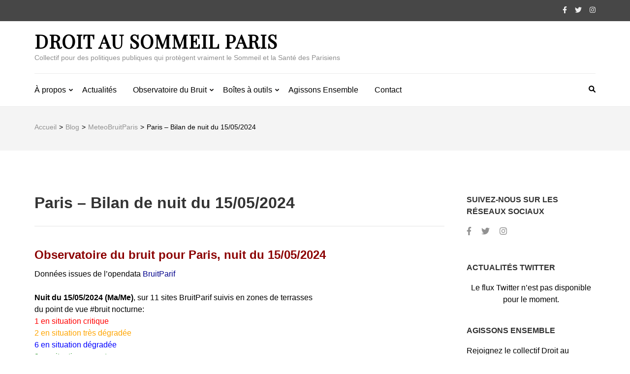

--- FILE ---
content_type: text/html; charset=UTF-8
request_url: http://droitausommeil.fr/paris-bilan-nuit-du-15-05-2024
body_size: 16663
content:
    <!DOCTYPE html>
    <html dir="ltr" lang="fr-FR">
    
<head itemscope itemtype="https://schema.org/WebSite">

    <meta charset="UTF-8">
    <meta name="viewport" content="width=device-width, initial-scale=1">
    <link rel="profile" href="http://gmpg.org/xfn/11">
    <link rel="pingback" href="http://droitausommeil.fr/xmlrpc.php">
    <title>Paris – Bilan de nuit du 15/05/2024 | Droit au sommeil PARIS</title>

		<!-- All in One SEO 4.8.3.2 - aioseo.com -->
	<meta name="description" content="Observatoire du bruit pour Paris, nuit du 15/05/2024Données issues de l&#039;opendata BruitParifNuit du 15/05/2024 (Ma/Me), sur 11 sites BruitParif suivis en zones de terrassesdu point de vue #bruit nocturne:1 en situation critique2 en situation très dégradée6 en situation dégradée2 en situation correcteNuit du 15/05/2024 (Ma/Me)Situations critiques: Quai de Valmy - Point 2 (Paris 10e)Nuit du" />
	<meta name="robots" content="max-image-preview:large" />
	<meta name="author" content="Droit au Sommeil Paris Centre"/>
	<meta name="google-site-verification" content="UA-169376435-1" />
	<link rel="canonical" href="http://droitausommeil.fr/paris-bilan-nuit-du-15-05-2024" />
	<meta name="generator" content="All in One SEO (AIOSEO) 4.8.3.2" />
		<meta name="twitter:card" content="summary_large_image" />
		<meta name="twitter:site" content="@DroitParis" />
		<meta name="twitter:title" content="Paris – Bilan de nuit du 15/05/2024 | Droit au sommeil PARIS" />
		<meta name="twitter:description" content="Observatoire du bruit pour Paris, nuit du 15/05/2024Données issues de l&#039;opendata BruitParifNuit du 15/05/2024 (Ma/Me), sur 11 sites BruitParif suivis en zones de terrassesdu point de vue #bruit nocturne:1 en situation critique2 en situation très dégradée6 en situation dégradée2 en situation correcteNuit du 15/05/2024 (Ma/Me)Situations critiques: Quai de Valmy - Point 2 (Paris 10e)Nuit du" />
		<meta name="twitter:creator" content="@DroitParis" />
		<meta name="twitter:image" content="http://droitausommeil.fr/wp-content/uploads/2024/05/20240515_Carte_jour_Ln.jpg" />
		<script type="application/ld+json" class="aioseo-schema">
			{"@context":"https:\/\/schema.org","@graph":[{"@type":"Article","@id":"http:\/\/droitausommeil.fr\/paris-bilan-nuit-du-15-05-2024#article","name":"Paris \u2013 Bilan de nuit du 15\/05\/2024 | Droit au sommeil PARIS","headline":"Paris &#8211; Bilan de nuit du 15\/05\/2024","author":{"@id":"http:\/\/droitausommeil.fr\/author\/dascentre#author"},"publisher":{"@id":"http:\/\/droitausommeil.fr\/#organization"},"image":{"@type":"ImageObject","url":"http:\/\/droitausommeil.fr\/wp-content\/uploads\/2024\/05\/20240515_Carte_jour_Ln.jpg","width":1018,"height":618},"datePublished":"2024-05-15T06:02:20+00:00","dateModified":"2024-05-15T06:02:20+00:00","inLanguage":"fr-FR","mainEntityOfPage":{"@id":"http:\/\/droitausommeil.fr\/paris-bilan-nuit-du-15-05-2024#webpage"},"isPartOf":{"@id":"http:\/\/droitausommeil.fr\/paris-bilan-nuit-du-15-05-2024#webpage"},"articleSection":"MeteoBruitParis, Bruit, BruitParif"},{"@type":"BreadcrumbList","@id":"http:\/\/droitausommeil.fr\/paris-bilan-nuit-du-15-05-2024#breadcrumblist","itemListElement":[{"@type":"ListItem","@id":"http:\/\/droitausommeil.fr#listItem","position":1,"name":"Accueil","item":"http:\/\/droitausommeil.fr","nextItem":{"@type":"ListItem","@id":"http:\/\/droitausommeil.fr\/category\/meteobruitparis#listItem","name":"MeteoBruitParis"}},{"@type":"ListItem","@id":"http:\/\/droitausommeil.fr\/category\/meteobruitparis#listItem","position":2,"name":"MeteoBruitParis","item":"http:\/\/droitausommeil.fr\/category\/meteobruitparis","nextItem":{"@type":"ListItem","@id":"http:\/\/droitausommeil.fr\/paris-bilan-nuit-du-15-05-2024#listItem","name":"Paris &#8211; Bilan de nuit du 15\/05\/2024"},"previousItem":{"@type":"ListItem","@id":"http:\/\/droitausommeil.fr#listItem","name":"Accueil"}},{"@type":"ListItem","@id":"http:\/\/droitausommeil.fr\/paris-bilan-nuit-du-15-05-2024#listItem","position":3,"name":"Paris &#8211; Bilan de nuit du 15\/05\/2024","previousItem":{"@type":"ListItem","@id":"http:\/\/droitausommeil.fr\/category\/meteobruitparis#listItem","name":"MeteoBruitParis"}}]},{"@type":"Organization","@id":"http:\/\/droitausommeil.fr\/#organization","name":"Droit au sommeil PARIS","description":"Collectif pour des politiques publiques qui prot\u00e8gent vraiment le Sommeil et la Sant\u00e9 des Parisiens","url":"http:\/\/droitausommeil.fr\/","sameAs":["https:\/\/www.facebook.com\/droitausommeilparis","https:\/\/twitter.com\/DroitParis"]},{"@type":"Person","@id":"http:\/\/droitausommeil.fr\/author\/dascentre#author","url":"http:\/\/droitausommeil.fr\/author\/dascentre","name":"Droit au Sommeil Paris Centre","image":{"@type":"ImageObject","@id":"http:\/\/droitausommeil.fr\/paris-bilan-nuit-du-15-05-2024#authorImage","url":"https:\/\/secure.gravatar.com\/avatar\/75ed72a9bc65f12f614bcf1ac54e729d44daff1a732f95ee94c94e14fe718e66?s=96&d=mm&r=g","width":96,"height":96,"caption":"Droit au Sommeil Paris Centre"}},{"@type":"WebPage","@id":"http:\/\/droitausommeil.fr\/paris-bilan-nuit-du-15-05-2024#webpage","url":"http:\/\/droitausommeil.fr\/paris-bilan-nuit-du-15-05-2024","name":"Paris \u2013 Bilan de nuit du 15\/05\/2024 | Droit au sommeil PARIS","description":"Observatoire du bruit pour Paris, nuit du 15\/05\/2024Donn\u00e9es issues de l'opendata BruitParifNuit du 15\/05\/2024 (Ma\/Me), sur 11 sites BruitParif suivis en zones de terrassesdu point de vue #bruit nocturne:1 en situation critique2 en situation tr\u00e8s d\u00e9grad\u00e9e6 en situation d\u00e9grad\u00e9e2 en situation correcteNuit du 15\/05\/2024 (Ma\/Me)Situations critiques: Quai de Valmy - Point 2 (Paris 10e)Nuit du","inLanguage":"fr-FR","isPartOf":{"@id":"http:\/\/droitausommeil.fr\/#website"},"breadcrumb":{"@id":"http:\/\/droitausommeil.fr\/paris-bilan-nuit-du-15-05-2024#breadcrumblist"},"author":{"@id":"http:\/\/droitausommeil.fr\/author\/dascentre#author"},"creator":{"@id":"http:\/\/droitausommeil.fr\/author\/dascentre#author"},"image":{"@type":"ImageObject","url":"http:\/\/droitausommeil.fr\/wp-content\/uploads\/2024\/05\/20240515_Carte_jour_Ln.jpg","@id":"http:\/\/droitausommeil.fr\/paris-bilan-nuit-du-15-05-2024\/#mainImage","width":1018,"height":618},"primaryImageOfPage":{"@id":"http:\/\/droitausommeil.fr\/paris-bilan-nuit-du-15-05-2024#mainImage"},"datePublished":"2024-05-15T06:02:20+00:00","dateModified":"2024-05-15T06:02:20+00:00"},{"@type":"WebSite","@id":"http:\/\/droitausommeil.fr\/#website","url":"http:\/\/droitausommeil.fr\/","name":"Droit au sommeil PARIS","description":"Collectif pour des politiques publiques qui prot\u00e8gent vraiment le Sommeil et la Sant\u00e9 des Parisiens","inLanguage":"fr-FR","publisher":{"@id":"http:\/\/droitausommeil.fr\/#organization"}}]}
		</script>
		<!-- All in One SEO -->

<link rel='dns-prefetch' href='//fonts.googleapis.com' />
<link rel="alternate" type="application/rss+xml" title="Droit au sommeil PARIS &raquo; Flux" href="http://droitausommeil.fr/feed" />
<link rel="alternate" type="application/rss+xml" title="Droit au sommeil PARIS &raquo; Flux des commentaires" href="http://droitausommeil.fr/comments/feed" />
<link rel="alternate" title="oEmbed (JSON)" type="application/json+oembed" href="http://droitausommeil.fr/wp-json/oembed/1.0/embed?url=http%3A%2F%2Fdroitausommeil.fr%2Fparis-bilan-nuit-du-15-05-2024" />
<link rel="alternate" title="oEmbed (XML)" type="text/xml+oembed" href="http://droitausommeil.fr/wp-json/oembed/1.0/embed?url=http%3A%2F%2Fdroitausommeil.fr%2Fparis-bilan-nuit-du-15-05-2024&#038;format=xml" />
<style id='wp-img-auto-sizes-contain-inline-css' type='text/css'>
img:is([sizes=auto i],[sizes^="auto," i]){contain-intrinsic-size:3000px 1500px}
/*# sourceURL=wp-img-auto-sizes-contain-inline-css */
</style>
<link rel='stylesheet' id='sbi_styles-css' href='http://droitausommeil.fr/wp-content/plugins/instagram-feed/css/sbi-styles.min.css?ver=6.9.1' type='text/css' media='all' />
<style id='wp-emoji-styles-inline-css' type='text/css'>

	img.wp-smiley, img.emoji {
		display: inline !important;
		border: none !important;
		box-shadow: none !important;
		height: 1em !important;
		width: 1em !important;
		margin: 0 0.07em !important;
		vertical-align: -0.1em !important;
		background: none !important;
		padding: 0 !important;
	}
/*# sourceURL=wp-emoji-styles-inline-css */
</style>
<style id='wp-block-library-inline-css' type='text/css'>
:root{--wp-block-synced-color:#7a00df;--wp-block-synced-color--rgb:122,0,223;--wp-bound-block-color:var(--wp-block-synced-color);--wp-editor-canvas-background:#ddd;--wp-admin-theme-color:#007cba;--wp-admin-theme-color--rgb:0,124,186;--wp-admin-theme-color-darker-10:#006ba1;--wp-admin-theme-color-darker-10--rgb:0,107,160.5;--wp-admin-theme-color-darker-20:#005a87;--wp-admin-theme-color-darker-20--rgb:0,90,135;--wp-admin-border-width-focus:2px}@media (min-resolution:192dpi){:root{--wp-admin-border-width-focus:1.5px}}.wp-element-button{cursor:pointer}:root .has-very-light-gray-background-color{background-color:#eee}:root .has-very-dark-gray-background-color{background-color:#313131}:root .has-very-light-gray-color{color:#eee}:root .has-very-dark-gray-color{color:#313131}:root .has-vivid-green-cyan-to-vivid-cyan-blue-gradient-background{background:linear-gradient(135deg,#00d084,#0693e3)}:root .has-purple-crush-gradient-background{background:linear-gradient(135deg,#34e2e4,#4721fb 50%,#ab1dfe)}:root .has-hazy-dawn-gradient-background{background:linear-gradient(135deg,#faaca8,#dad0ec)}:root .has-subdued-olive-gradient-background{background:linear-gradient(135deg,#fafae1,#67a671)}:root .has-atomic-cream-gradient-background{background:linear-gradient(135deg,#fdd79a,#004a59)}:root .has-nightshade-gradient-background{background:linear-gradient(135deg,#330968,#31cdcf)}:root .has-midnight-gradient-background{background:linear-gradient(135deg,#020381,#2874fc)}:root{--wp--preset--font-size--normal:16px;--wp--preset--font-size--huge:42px}.has-regular-font-size{font-size:1em}.has-larger-font-size{font-size:2.625em}.has-normal-font-size{font-size:var(--wp--preset--font-size--normal)}.has-huge-font-size{font-size:var(--wp--preset--font-size--huge)}.has-text-align-center{text-align:center}.has-text-align-left{text-align:left}.has-text-align-right{text-align:right}.has-fit-text{white-space:nowrap!important}#end-resizable-editor-section{display:none}.aligncenter{clear:both}.items-justified-left{justify-content:flex-start}.items-justified-center{justify-content:center}.items-justified-right{justify-content:flex-end}.items-justified-space-between{justify-content:space-between}.screen-reader-text{border:0;clip-path:inset(50%);height:1px;margin:-1px;overflow:hidden;padding:0;position:absolute;width:1px;word-wrap:normal!important}.screen-reader-text:focus{background-color:#ddd;clip-path:none;color:#444;display:block;font-size:1em;height:auto;left:5px;line-height:normal;padding:15px 23px 14px;text-decoration:none;top:5px;width:auto;z-index:100000}html :where(.has-border-color){border-style:solid}html :where([style*=border-top-color]){border-top-style:solid}html :where([style*=border-right-color]){border-right-style:solid}html :where([style*=border-bottom-color]){border-bottom-style:solid}html :where([style*=border-left-color]){border-left-style:solid}html :where([style*=border-width]){border-style:solid}html :where([style*=border-top-width]){border-top-style:solid}html :where([style*=border-right-width]){border-right-style:solid}html :where([style*=border-bottom-width]){border-bottom-style:solid}html :where([style*=border-left-width]){border-left-style:solid}html :where(img[class*=wp-image-]){height:auto;max-width:100%}:where(figure){margin:0 0 1em}html :where(.is-position-sticky){--wp-admin--admin-bar--position-offset:var(--wp-admin--admin-bar--height,0px)}@media screen and (max-width:600px){html :where(.is-position-sticky){--wp-admin--admin-bar--position-offset:0px}}

/*# sourceURL=wp-block-library-inline-css */
</style><style id='wp-block-heading-inline-css' type='text/css'>
h1:where(.wp-block-heading).has-background,h2:where(.wp-block-heading).has-background,h3:where(.wp-block-heading).has-background,h4:where(.wp-block-heading).has-background,h5:where(.wp-block-heading).has-background,h6:where(.wp-block-heading).has-background{padding:1.25em 2.375em}h1.has-text-align-left[style*=writing-mode]:where([style*=vertical-lr]),h1.has-text-align-right[style*=writing-mode]:where([style*=vertical-rl]),h2.has-text-align-left[style*=writing-mode]:where([style*=vertical-lr]),h2.has-text-align-right[style*=writing-mode]:where([style*=vertical-rl]),h3.has-text-align-left[style*=writing-mode]:where([style*=vertical-lr]),h3.has-text-align-right[style*=writing-mode]:where([style*=vertical-rl]),h4.has-text-align-left[style*=writing-mode]:where([style*=vertical-lr]),h4.has-text-align-right[style*=writing-mode]:where([style*=vertical-rl]),h5.has-text-align-left[style*=writing-mode]:where([style*=vertical-lr]),h5.has-text-align-right[style*=writing-mode]:where([style*=vertical-rl]),h6.has-text-align-left[style*=writing-mode]:where([style*=vertical-lr]),h6.has-text-align-right[style*=writing-mode]:where([style*=vertical-rl]){rotate:180deg}
/*# sourceURL=http://droitausommeil.fr/wp-includes/blocks/heading/style.min.css */
</style>
<style id='wp-block-list-inline-css' type='text/css'>
ol,ul{box-sizing:border-box}:root :where(.wp-block-list.has-background){padding:1.25em 2.375em}
/*# sourceURL=http://droitausommeil.fr/wp-includes/blocks/list/style.min.css */
</style>
<style id='wp-block-paragraph-inline-css' type='text/css'>
.is-small-text{font-size:.875em}.is-regular-text{font-size:1em}.is-large-text{font-size:2.25em}.is-larger-text{font-size:3em}.has-drop-cap:not(:focus):first-letter{float:left;font-size:8.4em;font-style:normal;font-weight:100;line-height:.68;margin:.05em .1em 0 0;text-transform:uppercase}body.rtl .has-drop-cap:not(:focus):first-letter{float:none;margin-left:.1em}p.has-drop-cap.has-background{overflow:hidden}:root :where(p.has-background){padding:1.25em 2.375em}:where(p.has-text-color:not(.has-link-color)) a{color:inherit}p.has-text-align-left[style*="writing-mode:vertical-lr"],p.has-text-align-right[style*="writing-mode:vertical-rl"]{rotate:180deg}
/*# sourceURL=http://droitausommeil.fr/wp-includes/blocks/paragraph/style.min.css */
</style>
<style id='global-styles-inline-css' type='text/css'>
:root{--wp--preset--aspect-ratio--square: 1;--wp--preset--aspect-ratio--4-3: 4/3;--wp--preset--aspect-ratio--3-4: 3/4;--wp--preset--aspect-ratio--3-2: 3/2;--wp--preset--aspect-ratio--2-3: 2/3;--wp--preset--aspect-ratio--16-9: 16/9;--wp--preset--aspect-ratio--9-16: 9/16;--wp--preset--color--black: #000000;--wp--preset--color--cyan-bluish-gray: #abb8c3;--wp--preset--color--white: #ffffff;--wp--preset--color--pale-pink: #f78da7;--wp--preset--color--vivid-red: #cf2e2e;--wp--preset--color--luminous-vivid-orange: #ff6900;--wp--preset--color--luminous-vivid-amber: #fcb900;--wp--preset--color--light-green-cyan: #7bdcb5;--wp--preset--color--vivid-green-cyan: #00d084;--wp--preset--color--pale-cyan-blue: #8ed1fc;--wp--preset--color--vivid-cyan-blue: #0693e3;--wp--preset--color--vivid-purple: #9b51e0;--wp--preset--gradient--vivid-cyan-blue-to-vivid-purple: linear-gradient(135deg,rgb(6,147,227) 0%,rgb(155,81,224) 100%);--wp--preset--gradient--light-green-cyan-to-vivid-green-cyan: linear-gradient(135deg,rgb(122,220,180) 0%,rgb(0,208,130) 100%);--wp--preset--gradient--luminous-vivid-amber-to-luminous-vivid-orange: linear-gradient(135deg,rgb(252,185,0) 0%,rgb(255,105,0) 100%);--wp--preset--gradient--luminous-vivid-orange-to-vivid-red: linear-gradient(135deg,rgb(255,105,0) 0%,rgb(207,46,46) 100%);--wp--preset--gradient--very-light-gray-to-cyan-bluish-gray: linear-gradient(135deg,rgb(238,238,238) 0%,rgb(169,184,195) 100%);--wp--preset--gradient--cool-to-warm-spectrum: linear-gradient(135deg,rgb(74,234,220) 0%,rgb(151,120,209) 20%,rgb(207,42,186) 40%,rgb(238,44,130) 60%,rgb(251,105,98) 80%,rgb(254,248,76) 100%);--wp--preset--gradient--blush-light-purple: linear-gradient(135deg,rgb(255,206,236) 0%,rgb(152,150,240) 100%);--wp--preset--gradient--blush-bordeaux: linear-gradient(135deg,rgb(254,205,165) 0%,rgb(254,45,45) 50%,rgb(107,0,62) 100%);--wp--preset--gradient--luminous-dusk: linear-gradient(135deg,rgb(255,203,112) 0%,rgb(199,81,192) 50%,rgb(65,88,208) 100%);--wp--preset--gradient--pale-ocean: linear-gradient(135deg,rgb(255,245,203) 0%,rgb(182,227,212) 50%,rgb(51,167,181) 100%);--wp--preset--gradient--electric-grass: linear-gradient(135deg,rgb(202,248,128) 0%,rgb(113,206,126) 100%);--wp--preset--gradient--midnight: linear-gradient(135deg,rgb(2,3,129) 0%,rgb(40,116,252) 100%);--wp--preset--font-size--small: 13px;--wp--preset--font-size--medium: 20px;--wp--preset--font-size--large: 36px;--wp--preset--font-size--x-large: 42px;--wp--preset--spacing--20: 0.44rem;--wp--preset--spacing--30: 0.67rem;--wp--preset--spacing--40: 1rem;--wp--preset--spacing--50: 1.5rem;--wp--preset--spacing--60: 2.25rem;--wp--preset--spacing--70: 3.38rem;--wp--preset--spacing--80: 5.06rem;--wp--preset--shadow--natural: 6px 6px 9px rgba(0, 0, 0, 0.2);--wp--preset--shadow--deep: 12px 12px 50px rgba(0, 0, 0, 0.4);--wp--preset--shadow--sharp: 6px 6px 0px rgba(0, 0, 0, 0.2);--wp--preset--shadow--outlined: 6px 6px 0px -3px rgb(255, 255, 255), 6px 6px rgb(0, 0, 0);--wp--preset--shadow--crisp: 6px 6px 0px rgb(0, 0, 0);}:where(.is-layout-flex){gap: 0.5em;}:where(.is-layout-grid){gap: 0.5em;}body .is-layout-flex{display: flex;}.is-layout-flex{flex-wrap: wrap;align-items: center;}.is-layout-flex > :is(*, div){margin: 0;}body .is-layout-grid{display: grid;}.is-layout-grid > :is(*, div){margin: 0;}:where(.wp-block-columns.is-layout-flex){gap: 2em;}:where(.wp-block-columns.is-layout-grid){gap: 2em;}:where(.wp-block-post-template.is-layout-flex){gap: 1.25em;}:where(.wp-block-post-template.is-layout-grid){gap: 1.25em;}.has-black-color{color: var(--wp--preset--color--black) !important;}.has-cyan-bluish-gray-color{color: var(--wp--preset--color--cyan-bluish-gray) !important;}.has-white-color{color: var(--wp--preset--color--white) !important;}.has-pale-pink-color{color: var(--wp--preset--color--pale-pink) !important;}.has-vivid-red-color{color: var(--wp--preset--color--vivid-red) !important;}.has-luminous-vivid-orange-color{color: var(--wp--preset--color--luminous-vivid-orange) !important;}.has-luminous-vivid-amber-color{color: var(--wp--preset--color--luminous-vivid-amber) !important;}.has-light-green-cyan-color{color: var(--wp--preset--color--light-green-cyan) !important;}.has-vivid-green-cyan-color{color: var(--wp--preset--color--vivid-green-cyan) !important;}.has-pale-cyan-blue-color{color: var(--wp--preset--color--pale-cyan-blue) !important;}.has-vivid-cyan-blue-color{color: var(--wp--preset--color--vivid-cyan-blue) !important;}.has-vivid-purple-color{color: var(--wp--preset--color--vivid-purple) !important;}.has-black-background-color{background-color: var(--wp--preset--color--black) !important;}.has-cyan-bluish-gray-background-color{background-color: var(--wp--preset--color--cyan-bluish-gray) !important;}.has-white-background-color{background-color: var(--wp--preset--color--white) !important;}.has-pale-pink-background-color{background-color: var(--wp--preset--color--pale-pink) !important;}.has-vivid-red-background-color{background-color: var(--wp--preset--color--vivid-red) !important;}.has-luminous-vivid-orange-background-color{background-color: var(--wp--preset--color--luminous-vivid-orange) !important;}.has-luminous-vivid-amber-background-color{background-color: var(--wp--preset--color--luminous-vivid-amber) !important;}.has-light-green-cyan-background-color{background-color: var(--wp--preset--color--light-green-cyan) !important;}.has-vivid-green-cyan-background-color{background-color: var(--wp--preset--color--vivid-green-cyan) !important;}.has-pale-cyan-blue-background-color{background-color: var(--wp--preset--color--pale-cyan-blue) !important;}.has-vivid-cyan-blue-background-color{background-color: var(--wp--preset--color--vivid-cyan-blue) !important;}.has-vivid-purple-background-color{background-color: var(--wp--preset--color--vivid-purple) !important;}.has-black-border-color{border-color: var(--wp--preset--color--black) !important;}.has-cyan-bluish-gray-border-color{border-color: var(--wp--preset--color--cyan-bluish-gray) !important;}.has-white-border-color{border-color: var(--wp--preset--color--white) !important;}.has-pale-pink-border-color{border-color: var(--wp--preset--color--pale-pink) !important;}.has-vivid-red-border-color{border-color: var(--wp--preset--color--vivid-red) !important;}.has-luminous-vivid-orange-border-color{border-color: var(--wp--preset--color--luminous-vivid-orange) !important;}.has-luminous-vivid-amber-border-color{border-color: var(--wp--preset--color--luminous-vivid-amber) !important;}.has-light-green-cyan-border-color{border-color: var(--wp--preset--color--light-green-cyan) !important;}.has-vivid-green-cyan-border-color{border-color: var(--wp--preset--color--vivid-green-cyan) !important;}.has-pale-cyan-blue-border-color{border-color: var(--wp--preset--color--pale-cyan-blue) !important;}.has-vivid-cyan-blue-border-color{border-color: var(--wp--preset--color--vivid-cyan-blue) !important;}.has-vivid-purple-border-color{border-color: var(--wp--preset--color--vivid-purple) !important;}.has-vivid-cyan-blue-to-vivid-purple-gradient-background{background: var(--wp--preset--gradient--vivid-cyan-blue-to-vivid-purple) !important;}.has-light-green-cyan-to-vivid-green-cyan-gradient-background{background: var(--wp--preset--gradient--light-green-cyan-to-vivid-green-cyan) !important;}.has-luminous-vivid-amber-to-luminous-vivid-orange-gradient-background{background: var(--wp--preset--gradient--luminous-vivid-amber-to-luminous-vivid-orange) !important;}.has-luminous-vivid-orange-to-vivid-red-gradient-background{background: var(--wp--preset--gradient--luminous-vivid-orange-to-vivid-red) !important;}.has-very-light-gray-to-cyan-bluish-gray-gradient-background{background: var(--wp--preset--gradient--very-light-gray-to-cyan-bluish-gray) !important;}.has-cool-to-warm-spectrum-gradient-background{background: var(--wp--preset--gradient--cool-to-warm-spectrum) !important;}.has-blush-light-purple-gradient-background{background: var(--wp--preset--gradient--blush-light-purple) !important;}.has-blush-bordeaux-gradient-background{background: var(--wp--preset--gradient--blush-bordeaux) !important;}.has-luminous-dusk-gradient-background{background: var(--wp--preset--gradient--luminous-dusk) !important;}.has-pale-ocean-gradient-background{background: var(--wp--preset--gradient--pale-ocean) !important;}.has-electric-grass-gradient-background{background: var(--wp--preset--gradient--electric-grass) !important;}.has-midnight-gradient-background{background: var(--wp--preset--gradient--midnight) !important;}.has-small-font-size{font-size: var(--wp--preset--font-size--small) !important;}.has-medium-font-size{font-size: var(--wp--preset--font-size--medium) !important;}.has-large-font-size{font-size: var(--wp--preset--font-size--large) !important;}.has-x-large-font-size{font-size: var(--wp--preset--font-size--x-large) !important;}
/*# sourceURL=global-styles-inline-css */
</style>

<style id='classic-theme-styles-inline-css' type='text/css'>
/*! This file is auto-generated */
.wp-block-button__link{color:#fff;background-color:#32373c;border-radius:9999px;box-shadow:none;text-decoration:none;padding:calc(.667em + 2px) calc(1.333em + 2px);font-size:1.125em}.wp-block-file__button{background:#32373c;color:#fff;text-decoration:none}
/*# sourceURL=/wp-includes/css/classic-themes.min.css */
</style>
<link rel='stylesheet' id='qligg-swiper-css' href='http://droitausommeil.fr/wp-content/plugins/insta-gallery/assets/frontend/swiper/swiper.min.css?ver=4.7.9' type='text/css' media='all' />
<link rel='stylesheet' id='qligg-frontend-css' href='http://droitausommeil.fr/wp-content/plugins/insta-gallery/build/frontend/css/style.css?ver=4.7.9' type='text/css' media='all' />
<link rel='stylesheet' id='contact-form-7-css' href='http://droitausommeil.fr/wp-content/plugins/contact-form-7/includes/css/styles.css?ver=6.0.6' type='text/css' media='all' />
<link rel='stylesheet' id='ctf_styles-css' href='http://droitausommeil.fr/wp-content/plugins/custom-twitter-feeds/css/ctf-styles.min.css?ver=2.3.1' type='text/css' media='all' />
<link rel='stylesheet' id='metro-magazine-google-fonts-css' href='https://fonts.googleapis.com/css?family=Ubuntu%3A300%2C400%2C400i%2C700%7CPlayfair+Display&#038;ver=6.9#038;display=fallback' type='text/css' media='all' />
<link rel='stylesheet' id='metro-magazine-style-css' href='http://droitausommeil.fr/wp-content/themes/metro-magazine/style.css?ver=6.9' type='text/css' media='all' />
<style id='akismet-widget-style-inline-css' type='text/css'>

			.a-stats {
				--akismet-color-mid-green: #357b49;
				--akismet-color-white: #fff;
				--akismet-color-light-grey: #f6f7f7;

				max-width: 350px;
				width: auto;
			}

			.a-stats * {
				all: unset;
				box-sizing: border-box;
			}

			.a-stats strong {
				font-weight: 600;
			}

			.a-stats a.a-stats__link,
			.a-stats a.a-stats__link:visited,
			.a-stats a.a-stats__link:active {
				background: var(--akismet-color-mid-green);
				border: none;
				box-shadow: none;
				border-radius: 8px;
				color: var(--akismet-color-white);
				cursor: pointer;
				display: block;
				font-family: -apple-system, BlinkMacSystemFont, 'Segoe UI', 'Roboto', 'Oxygen-Sans', 'Ubuntu', 'Cantarell', 'Helvetica Neue', sans-serif;
				font-weight: 500;
				padding: 12px;
				text-align: center;
				text-decoration: none;
				transition: all 0.2s ease;
			}

			/* Extra specificity to deal with TwentyTwentyOne focus style */
			.widget .a-stats a.a-stats__link:focus {
				background: var(--akismet-color-mid-green);
				color: var(--akismet-color-white);
				text-decoration: none;
			}

			.a-stats a.a-stats__link:hover {
				filter: brightness(110%);
				box-shadow: 0 4px 12px rgba(0, 0, 0, 0.06), 0 0 2px rgba(0, 0, 0, 0.16);
			}

			.a-stats .count {
				color: var(--akismet-color-white);
				display: block;
				font-size: 1.5em;
				line-height: 1.4;
				padding: 0 13px;
				white-space: nowrap;
			}
		
/*# sourceURL=akismet-widget-style-inline-css */
</style>
<script type="text/javascript" src="http://droitausommeil.fr/wp-includes/js/jquery/jquery.min.js?ver=3.7.1" id="jquery-core-js"></script>
<script type="text/javascript" src="http://droitausommeil.fr/wp-includes/js/jquery/jquery-migrate.min.js?ver=3.4.1" id="jquery-migrate-js"></script>
<script type="text/javascript" src="http://droitausommeil.fr/wp-content/themes/metro-magazine/js/v4-shims.min.js?ver=6.1.1" id="v4-shims-js"></script>
<link rel="https://api.w.org/" href="http://droitausommeil.fr/wp-json/" /><link rel="alternate" title="JSON" type="application/json" href="http://droitausommeil.fr/wp-json/wp/v2/posts/10258" /><link rel="EditURI" type="application/rsd+xml" title="RSD" href="http://droitausommeil.fr/xmlrpc.php?rsd" />
<meta name="generator" content="WordPress 6.9" />
<link rel='shortlink' href='http://droitausommeil.fr/?p=10258' />
<style type='text/css' media='all'>    
    a {
        color: #474747;
    }
    
    a:hover,
    a:focus,
    .section-two .post .entry-header .entry-meta a:hover,
    .section-two .post .entry-header .entry-meta a:focus,
    .section-two .post .entry-header .entry-title a:hover,
    .section-two .post .entry-header .entry-title a:focus,
    .section-three .post .entry-header .entry-meta a:hover,
    .section-three .post .entry-header .entry-meta a:focus,
    .section-three .post .entry-header .entry-title a:hover,
    .section-three .post .entry-header .entry-title a:focus,
    .section-four .post .entry-header .entry-meta a:hover,
    .section-four .post .entry-header .entry-meta a:focus,
    .section-four .post .entry-header .entry-title a:hover,
    .section-four .post .entry-header .entry-title a:focus,
    .section-five .post .entry-meta a:hover,
    .section-five .post .entry-meta a:focus,
    .section-five .post .entry-title a:hover,
    .section-five .post .entry-title a:focus,
    .section-five .post .btn-detail a:hover,
    .section-five .post .btn-detail a:focus,
    #primary .post .entry-meta a:hover,
    #primary .post .entry-meta a:focus,
    #primary .post .entry-header .entry-title a:hover,
    #primary .post .entry-header .entry-title a:focus,
    #primary .post .entry-footer .btn-readmore:hover,
    #primary .post .entry-footer .btn-readmore:focus,
    .widget ul li a:hover,
    .widget ul li a:focus,
    .mobile-main-navigation ul li a:hover,
    .mobile-main-navigation ul li a:focus,
    .mobile-main-navigation ul li:hover > a,
    .mobile-main-navigation ul li:focus > a,
    .mobile-main-navigation ul .current-menu-item > a,
    .mobile-main-navigation ul .current-menu-ancestor > a,
    .mobile-main-navigation ul .current_page_item > a,
    .mobile-main-navigation ul .current_page_ancestor > a,
    .mobile-secondary-menu ul li a:hover,
    .mobile-secondary-menu ul li a:focus,
    .mobile-secondary-menu ul li:hover > a,
    .mobile-secondary-menu ul li:focus > a,
    .mobile-secondary-menu ul .current-menu-item > a,
    .mobile-secondary-menu ul .current-menu-ancestor > a,
    .mobile-secondary-menu ul .current_page_item > a,
    .mobile-secondary-menu ul .current_page_ancestor > a{
        color: #474747;    
    }

    .mobile-menu .social-networks li a:hover,
    .mobile-menu .social-networks li a:focus{
        border-color: #474747;
        background: #474747;
    }
    
    .main-navigation .current_page_item > a,
    .main-navigation .current-menu-item > a,
    .main-navigation .current_page_ancestor > a,
    .main-navigation .current-menu-ancestor > a,
    .main-navigation li:hover > a,
    .main-navigation li.focus > a,
    .main-navigation ul li a:hover,
    .main-navigation ul li a:focus{
        border-top-color: #474747;
        color: #474747;
    }
    
    .main-navigation ul ul :hover > a,
    .main-navigation ul ul .focus > a {
    	background: #474747;
    	color: #fff;
    }
    
    .all-post .post .entry-title a:hover,
    .all-post .post .entry-title a:focus{
        color: #474747;
    }
    
    
    .section-two .header .header-title a:hover,
    .section-two .header .header-title a:focus,
    .section-three .header .header-title a:hover,
    .section-three .header .header-title a:focus,
    .videos .header .header-title a:hover,
    .videos .header .header-title a:focus{
        text-decoration: none;
        color: #474747;
    }
    
    .section-five .btn-holder a:before{
        border-color: #474747;
        background: #474747;
    }
    
    .pagination .current,
    .pagination a:hover,
    .pagination a:focus,
    .widget.widget_calendar caption{
        background: #474747;
    }
    
    #secondary .widget.widget_rss ul li a,
    #secondary .widget.widget_text ul li a{
        color: #474747;
    }
    
    .widget.widget_tag_cloud a:hover,
    .widget.widget_tag_cloud a:focus{
        background: #474747;
    }

    .site-header .header-t,
    .secondary-menu ul ul, .ticker-swipe{
        background: #474747;
    }

    .comments-area .comment-body .reply a:hover,
    .comments-area .comment-body .reply a:focus{
        background: #474747;
        border-color: #474747;
    }

    button,
    input[type="button"],
    input[type="reset"],
    input[type="submit"]{
        border-color: #474747;
        color: #474747;
    }

    button:hover,
    input[type="button"]:hover,
    input[type="reset"]:hover,
    input[type="submit"]:hover,
    button:focus,
    input[type="button"]:focus,
    input[type="reset"]:focus,
    input[type="submit"]:focus{
        background: #474747;
        border-color: #474747;
    }

    .widget.widget_calendar table tbody td a{
        background: #474747;
    }

    .search #primary .post .entry-header .entry-link,
    .search #primary .page .entry-header .entry-link{
        color: #474747;
    }

    .error404 .error-holder h1{
        color: #474747;
    }
    
    
    </style>		<style type="text/css" id="wp-custom-css">
			#primary .post .entry-content h3 {font-size:24px; font-weight:bold;}
.single-post #crumbs, .page #crumbs, .search #crumbs, .error404 #crumbs {
    float: left;}

.single-post #primary .post .entry-header .entry-meta {
	display: none;}

.single-post #primary .post .post-thumbnail {display:none;}


.single-post #primary .post .entry-header .entry-title, #primary .page .entry-header .entry-title {
    font-size: 32px;
    line-height: 36px;
    font-weight: bold;
    color: #333;
text-transform:none;}

#primary .post .entry-content h2, #primary .page .entry-content h2 {
	font-family: sans-serif; font-size: 24px;
    line-height: 28px;font-weight: 600;
    color: #8b0001;}   

.single-post #primary .post .entry-header .entry-title, #primary .page .entry-header .entry-title {font-family: sans-serif;}
.all-post .post .entry-title 
#primary .post .entry-content h3, #primary .page .entry-content h3 {
    font-family: sans-serif; color:black;}
body {color:black; font-family:Roboto, Helvetica, Arial, sans-serif;}

.all-post .post .entry-title a {font-family: Roboto, Helvetica, Arial, sans-serif;}
.all-post .post .entry-title a:hover {color:#ffffff}

.entry-content a, .entry-summary a, .page-content a, .comment-content a, .widget .textwidget a {
    color: darkblue;
	text-decoration: none;}

.wp-block-button a{color:white;}
.wp-block-button a:hover {color:white;}		</style>
		</head>

<body class="wp-singular post-template-default single single-post postid-10258 single-format-standard wp-theme-metro-magazine group-blog" itemscope itemtype="https://schema.org/WebPage">
        <div id="page" class="site">
            <a class="skip-link screen-reader-text" href="#acc-content">Aller au contenu (Pressez Entrée)</a>
        <div class="mobile-header" id="mobilemasthead" role="banner">
        <div class="container">
            <div class="site-branding">
                                <div class="text-logo">
                    <p class="site-title" itemprop="name">
                        <a href="http://droitausommeil.fr/" rel="home" itemprop="url">Droit au sommeil PARIS</a>
                    </p>
                                                <p class="site-description" itemprop="description">Collectif pour des politiques publiques qui protègent vraiment le Sommeil et la Santé des Parisiens</p>
                                    </div>  
            </div><!-- .site-branding -->

            <button class="menu-opener" data-toggle-target=".main-menu-modal" data-toggle-body-class="showing-main-menu-modal" aria-expanded="false" data-set-focus=".close-main-nav-toggle">
                <span></span>
                <span></span>
                <span></span>
            </button>

            
        </div> <!-- container -->

        <div class="mobile-menu">
            <nav id="mobile-site-navigation" class="mobile-main-navigation">            
                <div class="primary-menu-list main-menu-modal cover-modal" data-modal-target-string=".main-menu-modal">
                    <button class="close close-main-nav-toggle" data-toggle-target=".main-menu-modal" data-toggle-body-class="showing-main-menu-modal" aria-expanded="false" data-set-focus=".main-menu-modal"></button>
                    <form role="search" method="get" class="search-form" action="http://droitausommeil.fr/">
				<label>
					<span class="screen-reader-text">Rechercher :</span>
					<input type="search" class="search-field" placeholder="Rechercher…" value="" name="s" />
				</label>
				<input type="submit" class="search-submit" value="Rechercher" />
			</form>           
                    <div class="mobile-menu-title" aria-label="Mobile">
                    <div class="menu-primary-container"><ul id="mobile-primary-menu" class="nav-menu main-menu-modal"><li id="menu-item-16" class="menu-item menu-item-type-post_type menu-item-object-page menu-item-has-children menu-item-16"><a href="http://droitausommeil.fr/a-propos-de">À propos</a>
<ul class="sub-menu">
	<li id="menu-item-443" class="menu-item menu-item-type-post_type menu-item-object-page menu-item-443"><a href="http://droitausommeil.fr/nos-revendications">Nos revendications</a></li>
</ul>
</li>
<li id="menu-item-2181" class="menu-item menu-item-type-taxonomy menu-item-object-category menu-item-2181"><a href="http://droitausommeil.fr/category/actualites">Actualités</a></li>
<li id="menu-item-1505" class="menu-item menu-item-type-post_type menu-item-object-page menu-item-has-children menu-item-1505"><a href="http://droitausommeil.fr/lobservatoire-du-bruit-de-droit-au-sommeil-paris">Observatoire du Bruit</a>
<ul class="sub-menu">
	<li id="menu-item-1822" class="menu-item menu-item-type-taxonomy menu-item-object-category current-post-ancestor current-menu-parent current-post-parent menu-item-1822"><a href="http://droitausommeil.fr/category/meteobruitparis">MeteoBruitParis</a></li>
	<li id="menu-item-1507" class="menu-item menu-item-type-post_type menu-item-object-post menu-item-1507"><a href="http://droitausommeil.fr/etude-victimes-nuisances-sonores-paris-2020">Etude Privation de Sommeil à Paris</a></li>
	<li id="menu-item-1506" class="menu-item menu-item-type-post_type menu-item-object-post menu-item-1506"><a href="http://droitausommeil.fr/observatoire-des-signalements-pour-nuisances-sonores-de-terrasses-a-paris-via-loutil-dansmarue">Signalements pour nuisances sonores de terrasses</a></li>
	<li id="menu-item-1152" class="menu-item menu-item-type-post_type menu-item-object-page menu-item-1152"><a href="http://droitausommeil.fr/analyses-de-donnees">Analyses de données DansMaRue / BruitParif</a></li>
</ul>
</li>
<li id="menu-item-1151" class="menu-item menu-item-type-custom menu-item-object-custom menu-item-has-children menu-item-1151"><a>Boîtes à outils</a>
<ul class="sub-menu">
	<li id="menu-item-972" class="menu-item menu-item-type-post_type menu-item-object-page menu-item-972"><a href="http://droitausommeil.fr/boite-a-outils-terrasses">Boîte à outils « Terrasses »</a></li>
	<li id="menu-item-1251" class="menu-item menu-item-type-post_type menu-item-object-page menu-item-1251"><a href="http://droitausommeil.fr/boite-a-outils">Ressources</a></li>
	<li id="menu-item-1358" class="menu-item menu-item-type-post_type menu-item-object-page menu-item-1358"><a href="http://droitausommeil.fr/en-france">Collectifs En France</a></li>
</ul>
</li>
<li id="menu-item-141" class="menu-item menu-item-type-post_type menu-item-object-page menu-item-141"><a href="http://droitausommeil.fr/rejoignez-le-collectif-droit-au-sommeil-paris">Agissons Ensemble</a></li>
<li id="menu-item-18" class="menu-item menu-item-type-post_type menu-item-object-page menu-item-18"><a href="http://droitausommeil.fr/contact">Contact</a></li>
</ul></div>                </div>

                	<ul class="social-networks">
                    <li><a href="https://www.facebook.com/droitausommeilparis" target="_blank" title="Facebook"><i class="fa fa-facebook"></i></a></li>
		            <li><a href="https://twitter.com/DroitParis" target="_blank" title="Twitter"><i class="fa fa-twitter"></i></a></li>
		            <li><a href="https://www.instagram.com/droitausommeilparis/" target="_blank" title="Instagram"><i class="fa fa-instagram"></i></a></li>
			</ul>
                </nav><!-- #mobile-site-navigation -->
        </div> <!-- mobile-menu -->
    </div> <!-- mobile-header -->
        <header id="masthead" class="site-header" role="banner" itemscope itemtype="https://schema.org/WPHeader">
        <!-- header-top -->
    
        <div class="header-t">
            <div class="container">
            	<ul class="social-networks">
                    <li><a href="https://www.facebook.com/droitausommeilparis" target="_blank" title="Facebook"><i class="fa fa-facebook"></i></a></li>
		            <li><a href="https://twitter.com/DroitParis" target="_blank" title="Twitter"><i class="fa fa-twitter"></i></a></li>
		            <li><a href="https://www.instagram.com/droitausommeilparis/" target="_blank" title="Instagram"><i class="fa fa-instagram"></i></a></li>
			</ul>
                </div>
        </div>
        <!-- header-bottom -->
        <div class="header-b">
            <div class="container">
            <!-- logo of the site -->
                <div class="site-branding" itemscope itemtype="https://schema.org/Organization">
                                            <div class="text-logo">
                                                            <p class="site-title" itemprop="name"><a href="http://droitausommeil.fr/" rel="home" itemprop="url">Droit au sommeil PARIS</a></p>
                                                              <p class="site-description" itemprop="description">Collectif pour des politiques publiques qui protègent vraiment le Sommeil et la Santé des Parisiens</p>
                                                  </div>  
                </div><!-- .site-branding -->
                          </div>
        
    <div class="nav-holder">
        <div class="container">
            <div class="nav-content">
                <!-- main-navigation of the site -->
                                    <nav id="site-navigation" class="main-navigation" >
                        <div class="menu-primary-container"><ul id="primary-menu" class="menu"><li class="menu-item menu-item-type-post_type menu-item-object-page menu-item-has-children menu-item-16"><a href="http://droitausommeil.fr/a-propos-de">À propos</a>
<ul class="sub-menu">
	<li class="menu-item menu-item-type-post_type menu-item-object-page menu-item-443"><a href="http://droitausommeil.fr/nos-revendications">Nos revendications</a></li>
</ul>
</li>
<li class="menu-item menu-item-type-taxonomy menu-item-object-category menu-item-2181"><a href="http://droitausommeil.fr/category/actualites">Actualités</a></li>
<li class="menu-item menu-item-type-post_type menu-item-object-page menu-item-has-children menu-item-1505"><a href="http://droitausommeil.fr/lobservatoire-du-bruit-de-droit-au-sommeil-paris">Observatoire du Bruit</a>
<ul class="sub-menu">
	<li class="menu-item menu-item-type-taxonomy menu-item-object-category current-post-ancestor current-menu-parent current-post-parent menu-item-1822"><a href="http://droitausommeil.fr/category/meteobruitparis">MeteoBruitParis</a></li>
	<li class="menu-item menu-item-type-post_type menu-item-object-post menu-item-1507"><a href="http://droitausommeil.fr/etude-victimes-nuisances-sonores-paris-2020">Etude Privation de Sommeil à Paris</a></li>
	<li class="menu-item menu-item-type-post_type menu-item-object-post menu-item-1506"><a href="http://droitausommeil.fr/observatoire-des-signalements-pour-nuisances-sonores-de-terrasses-a-paris-via-loutil-dansmarue">Signalements pour nuisances sonores de terrasses</a></li>
	<li class="menu-item menu-item-type-post_type menu-item-object-page menu-item-1152"><a href="http://droitausommeil.fr/analyses-de-donnees">Analyses de données DansMaRue / BruitParif</a></li>
</ul>
</li>
<li class="menu-item menu-item-type-custom menu-item-object-custom menu-item-has-children menu-item-1151"><a>Boîtes à outils</a>
<ul class="sub-menu">
	<li class="menu-item menu-item-type-post_type menu-item-object-page menu-item-972"><a href="http://droitausommeil.fr/boite-a-outils-terrasses">Boîte à outils « Terrasses »</a></li>
	<li class="menu-item menu-item-type-post_type menu-item-object-page menu-item-1251"><a href="http://droitausommeil.fr/boite-a-outils">Ressources</a></li>
	<li class="menu-item menu-item-type-post_type menu-item-object-page menu-item-1358"><a href="http://droitausommeil.fr/en-france">Collectifs En France</a></li>
</ul>
</li>
<li class="menu-item menu-item-type-post_type menu-item-object-page menu-item-141"><a href="http://droitausommeil.fr/rejoignez-le-collectif-droit-au-sommeil-paris">Agissons Ensemble</a></li>
<li class="menu-item menu-item-type-post_type menu-item-object-page menu-item-18"><a href="http://droitausommeil.fr/contact">Contact</a></li>
</ul></div>                    </nav><!-- #site-navigation -->
                
                <div class="search-content">
                    <a class="btn-search" id="myBtn" href="javascript:void(0);" data-toggle-target=".header-search-modal" data-toggle-body-class="showing-search-modal" aria-expanded="false" data-set-focus=".header-search-modal .search-field"><span class="fa fa-search"></span></a>
                        <div id="formModal" class="modal modal-content header-search-modal cover-modal" data-modal-target-string=".header-search-modal">
                            <button type="button" class="close" data-toggle-target=".header-search-modal" data-toggle-body-class="showing-search-modal" aria-expanded="false" data-set-focus=".header-search-modal"></button>
                            <form role="search" method="get" class="search-form" action="http://droitausommeil.fr/">
				<label>
					<span class="screen-reader-text">Rechercher :</span>
					<input type="search" class="search-field" placeholder="Rechercher…" value="" name="s" />
				</label>
				<input type="submit" class="search-submit" value="Rechercher" />
			</form>                        </div>
                </div>
            </div>
        </div>
    </div>
            </div>
    </header><!-- #masthead -->
    <div id="acc-content"><!-- done for accessibility reasons -->            <div class="top-bar">
                <div class="container">
                    <div id="crumbs" itemscope itemtype="https://schema.org/BreadcrumbList"><span itemprop="itemListElement" itemscope itemtype="https://schema.org/ListItem"><a itemprop="item" href="http://droitausommeil.fr" class="home_crumb"><span itemprop="name">Accueil</span></a><meta itemprop="position" content="1" /><span class="separator">></span></span><span itemprop="itemListElement" itemscope itemtype="https://schema.org/ListItem"><a href="http://droitausommeil.fr/blog" itemprop="item"><span itemprop="name">Blog</span></a><meta itemprop="position" content="2" /><span class="separator">></span></span><span itemprop="itemListElement" itemscope itemtype="https://schema.org/ListItem"><a itemprop="item" href="http://droitausommeil.fr/category/meteobruitparis"><span itemprop="name">MeteoBruitParis</span></a><meta itemprop="position" content="3" /><span class="separator">></span></span><span class="current" itemprop="itemListElement" itemscope itemtype="https://schema.org/ListItem"><span itemprop="name">Paris &#8211; Bilan de nuit du 15/05/2024</span><meta itemprop="position" content="4" /></span></div>                </div>
            </div>
                <div id="content" class="site-content">
        <div class="container">
             <div class="row">
    <div id="primary" class="content-area">
	<main id="main" class="site-main" role="main">

	
<article id="post-10258" class="post-10258 post type-post status-publish format-standard has-post-thumbnail hentry category-meteobruitparis tag-bruit tag-bruitparif">

    <div class="post-thumbnail"><img width="833" height="474" src="http://droitausommeil.fr/wp-content/uploads/2024/05/20240515_Carte_jour_Ln-833x474.jpg" class="attachment-metro-magazine-with-sidebar size-metro-magazine-with-sidebar wp-post-image" alt="" itemprop="image" decoding="async" fetchpriority="high" /></div>    
    <header class="entry-header">
        <h1 class="entry-title">Paris &#8211; Bilan de nuit du 15/05/2024</h1>        <div class="entry-meta">
            <span class="byline" itemprop="author" itemscope itemtype="https://schema.org/Person"> par <a class="url fn n" href="http://droitausommeil.fr/author/dascentre">Droit au Sommeil Paris Centre</a></span><span class="posted-on"><a href="http://droitausommeil.fr/paris-bilan-nuit-du-15-05-2024" rel="bookmark"><time class="entry-date published updated" datetime="2024-05-15T06:02:20+00:00">mai 15, 2024</time></a></span><span class="category"><a href="http://droitausommeil.fr/category/meteobruitparis" rel="category tag">MeteoBruitParis</a></span>        </div><!-- .entry-meta -->
            </header>

    
	<div class="entry-content">
		<p><h2>Observatoire du bruit pour Paris, nuit du 15/05/2024</h2>
<p>Données issues de l&rsquo;opendata <a href="https://rumeur.bruitparif.fr/">BruitParif</a></p>
<p><b>Nuit du 15/05/2024 (Ma/Me)</b>, sur 11 sites BruitParif suivis en zones de terrasses<br />du point de vue #bruit nocturne:<br /><font color="red">1 en situation critique</font><br /><font color="orange">2 en situation très dégradée</font><br /><font color="blue">6 en situation dégradée</font><br /><font color="green">2 en situation correcte</font></p>
<p><img decoding="async" src="http://droitausommeil.fr/wp-content/uploads/2024/05/20240515_Carte_jour_Ln.jpg"/></p>
<p><b>Nuit du 15/05/2024 (Ma/Me)<br />Situations <font color="red">critiques</font>:</b> Quai de Valmy &#8211; Point 2 (Paris 10e)</p>
<p><img decoding="async" src="http://droitausommeil.fr/wp-content/uploads/2024/05/20240515_Synthese_jour_Hamonica.jpg"/></p>
<p><b>Nuit du 15/05/2024 (Ma/Me)<br />Situations <font color="orange">très dégradées</font>:</b> rue Montmartre (Paris Centre), Place Stalingrad (Paris 19e)</p>
<p><h4>Site: rue d&rsquo;Argout Paris Centre</h4>
<p><b>Nuit Dégradée</b> &#8211; <strong>Ln=55.8</strong></p>
<p><img decoding="async" src="http://droitausommeil.fr/wp-content/uploads/2024/05/20240515-75002-PARIS-MTG-ARGOUT.jpg"/></p>
<p><h4>Site: rue Montmartre Paris Centre</h4>
<p><b>Nuit Très Dégradée</b> &#8211; <strong>Ln=58.5</strong></p>
<p><img decoding="async" src="http://droitausommeil.fr/wp-content/uploads/2024/05/20240515-75002-PARIS-MTG-MONTMARTRE.jpg"/></p>
<p><h4>Site: rue Eugene Spuller Paris Centre</h4>
<p><b>Nuit Dégradée</b> &#8211; <strong>Ln=54.2</strong></p>
<p><img decoding="async" src="http://droitausommeil.fr/wp-content/uploads/2024/05/20240515-75003-ER2.jpg"/></p>
<p><h4>Site: place Sainte-Catherine Paris Centre</h4>
<p><b>Nuit Correcte</b> &#8211; <strong>Ln=53.7</strong></p>
<p><img decoding="async" src="http://droitausommeil.fr/wp-content/uploads/2024/05/20240515-75004-PSC2.jpg"/></p>
<p><h4>Site: rue de Jarente Paris Centre</h4>
<p><b>Nuit Correcte</b> &#8211; <strong>Ln=54.7</strong></p>
<p><img decoding="async" src="http://droitausommeil.fr/wp-content/uploads/2024/05/20240515-75004-PSC4.jpg"/></p>
<p><h4>Site: Quai de Valmy &#8211; Point 1 Paris 10e</h4>
<p><b>Nuit Dégradée</b> &#8211; <strong>Ln=58.9</strong></p>
<p><img decoding="async" src="http://droitausommeil.fr/wp-content/uploads/2024/05/20240515-75010-CSM1.jpg"/></p>
<p><h4>Site: Quai de Valmy &#8211; Point 2 Paris 10e</h4>
<p><b>Nuit Critique</b> &#8211; <strong>Ln=61.3</strong> ☠️</p>
<p><img decoding="async" src="http://droitausommeil.fr/wp-content/uploads/2024/05/20240515-75010-PARIS-CSM2.jpg"/></p>
<p><h4>Site: rue de la butte aux cailles Paris 13e</h4>
<p><b>Nuit Dégradée</b> &#8211; <strong>Ln=55.8</strong></p>
<p><img decoding="async" src="http://droitausommeil.fr/wp-content/uploads/2024/05/20240515-75013-PARIS-BAC-BAC-B.jpg"/></p>
<p><h4>Site: rue des cinq diamants Paris 13e</h4>
<p><b>Nuit Dégradée</b> &#8211; <strong>Ln=54.3</strong></p>
<p><img decoding="async" src="http://droitausommeil.fr/wp-content/uploads/2024/05/20240515-75013-PARIS-BAC-DIAMANTS-B.jpg"/></p>
<p><h4>Site: Place Stalingrad Paris 19e</h4>
<p><b>Nuit Très Dégradée</b> &#8211; <strong>Ln=59.7</strong></p>
<p><img decoding="async" src="http://droitausommeil.fr/wp-content/uploads/2024/05/20240515-75019-PARIS-VIL1-25E.jpg"/></p>
<p><h4>Site: quai de seine Paris 19e</h4>
<p><b>Nuit Dégradée</b> &#8211; <strong>Ln=57.6</strong></p>
<p><img decoding="async" src="http://droitausommeil.fr/wp-content/uploads/2024/05/20240515-75019-PARIS-VIL7-ANT.jpg"/></p>
<p><a href="http://droitausommeil.fr/category/MeteoBruitParis">Retour à la page Meteo Bruit Paris</a></p>
	</div><!-- .entry-content -->

	<footer class="entry-footer">
		<ul class = "tags"><li><a href="http://droitausommeil.fr/tag/bruit" rel="tag">Bruit</a></li><li><a href="http://droitausommeil.fr/tag/bruitparif" rel="tag">BruitParif</a></li></ul>	</footer><!-- .entry-footer -->
</article><!-- #post-## -->

	<nav class="navigation post-navigation" aria-label="Publications">
		<h2 class="screen-reader-text">Navigation de l’article</h2>
		<div class="nav-links"><div class="nav-previous"><a href="http://droitausommeil.fr/paris-bilan-nuit-du-14-05-2024" rel="prev">Paris &#8211; Bilan de nuit du 14/05/2024</a></div><div class="nav-next"><a href="http://droitausommeil.fr/paris-bilan-nuit-du-16-05-2024" rel="next">Paris &#8211; Bilan de nuit du 16/05/2024</a></div></div>
	</nav>
	</main><!-- #main -->
</div><!-- #primary -->


<aside id="secondary" class="widget-area" role="complementary" itemscope itemtype="https://schema.org/WPSideBar">
	<section id="metro_magazine_social_links-2" class="widget widget_metro_magazine_social_links"><h2 class="widget-title">Suivez-nous sur les réseaux sociaux</h2>            <ul class="social-networks">
				                <li><a href="https://www.facebook.com/droitausommeilparis" title="Facebook" ><i class="fa fa-facebook"></i></a></li>
				                <li><a href="https://twitter.com/DroitParis" title="Twitter" ><i class="fa fa-twitter"></i></a></li>
                                <li><a href="https://www.instagram.com/droitausommeilparis/" title="Instagram" ><i class="fa fa-instagram"></i></a></li>
                			</ul>
        </section><section id="custom-twitter-feeds-widget-2" class="widget widget_custom-twitter-feeds-widget"><h2 class="widget-title">Actualités Twitter</h2>
<!-- Custom Twitter Feeds by Smash Balloon -->
<div id="ctf" class=" ctf ctf-type-usertimeline ctf-rebranded ctf-feed-1  ctf-styles ctf-list ctf-regular-style"   data-ctfshortcode="{&quot;feed&quot;:1}"   data-ctfdisablelinks="false" data-ctflinktextcolor="#" data-header-size="small" data-feedid="1" data-postid="10258"  data-feed="1" data-ctfintents="1"  data-ctfneeded="2">
            <div id="ctf" class="ctf">
            <div class="ctf-error">
                <div class="ctf-error-user">
					Le flux Twitter n’est pas disponible pour le moment.                </div>
            </div>
        </div>
		    <div class="ctf-tweets">
   		    </div>
    
</div>
</section><section id="metro_magazine_featured_post-2" class="widget widget_metro_magazine_featured_post"><h2 class="widget-title">Agissons ensemble</h2>                                <div class="text-holder">
                    <p>Rejoignez le collectif Droit au Sommeil Paris pour montrer aux autorités que nous sommes nombreux à souffrir de nuisances sonores &hellip; </p>
                    <a href="http://droitausommeil.fr/rejoignez-le-collectif-droit-au-sommeil-paris" class="readmore">Lire la suite</a>
                </div>        
            </section><section id="metro_magazine_featured_post-3" class="widget widget_metro_magazine_featured_post"><h2 class="widget-title">Le tapage nocturne est responsable de meurtres et de violences chaque année en France</h2>                                    
                <div class="img-holder">
                    <a href="http://droitausommeil.fr/le-tapage-nocturne-est-responsable-de-meutres-et-des-nombreuses-violences-chaque-annee-en-france">
                        <img width="285" height="307" src="http://droitausommeil.fr/wp-content/uploads/2020/09/violences-tapage-nocturne-285x307.jpg" class="attachment-metro-magazine-featured-post size-metro-magazine-featured-post wp-post-image" alt="Violences générées par les victimes de tapages nocturnes" itemprop="image" decoding="async" loading="lazy" />                    </a>
                </div>    				
                                <div class="text-holder">
                    <p>Le tapage nocturne est responsable de meurtres et d&rsquo;agressions partout en France. Victimes « pétant un plomb », fauteurs de troubles agressifs, &hellip; </p>
                    <a href="http://droitausommeil.fr/le-tapage-nocturne-est-responsable-de-meutres-et-des-nombreuses-violences-chaque-annee-en-france" class="readmore">Lire la suite</a>
                </div>        
            </section><section id="nav_menu-2" class="widget widget_nav_menu"><h2 class="widget-title">Votre arrondissement</h2><div class="menu-votre-arrondissement-container"><ul id="menu-votre-arrondissement" class="menu"><li id="menu-item-280" class="menu-item menu-item-type-taxonomy menu-item-object-category menu-item-280"><a href="http://droitausommeil.fr/category/votre-arrondissement/paris-centre">Paris Centre</a></li>
<li id="menu-item-282" class="menu-item menu-item-type-taxonomy menu-item-object-category menu-item-282"><a href="http://droitausommeil.fr/category/votre-arrondissement/75009">75009</a></li>
<li id="menu-item-281" class="menu-item menu-item-type-taxonomy menu-item-object-category menu-item-281"><a href="http://droitausommeil.fr/category/votre-arrondissement/75010">75010</a></li>
<li id="menu-item-283" class="menu-item menu-item-type-taxonomy menu-item-object-category menu-item-283"><a href="http://droitausommeil.fr/category/votre-arrondissement/75011">75011</a></li>
<li id="menu-item-284" class="menu-item menu-item-type-taxonomy menu-item-object-category menu-item-284"><a href="http://droitausommeil.fr/category/votre-arrondissement/75012">75012</a></li>
</ul></div></section><section id="text-2" class="widget widget_text">			<div class="textwidget"><p><a href="http://droitausommeil.fr/privacy-policy">Conditions générales d&rsquo;utilisation et mentions légales</a></p>
</div>
		</section></aside><!-- #secondary --></div></div></div><footer id="colophon" class="site-footer" role="contentinfo" itemscope itemtype="https://schema.org/WPFooter"><div class="footer-t"><div class="container"><div class="row"><div class= "col"></div><div class= "col"></div><div class= "col"></div></div></div></div><div class="footer-b"><div class="container"><div class="site-info">&copy; 2026 <a href="http://droitausommeil.fr/">Droit au sommeil PARIS</a>. Metro Magazine | Développé par <a href="http://raratheme.com/" rel="nofollow" target="_blank">Rara Theme</a>. Propulsé par <a href="https://wordpress.org/" target="_blank">WordPress</a>.<a class="privacy-policy-link" href="http://droitausommeil.fr/privacy-policy" rel="privacy-policy">Conditions générales d&rsquo;utilisation &#038; Mentions légales</a></div></div></div></footer><div class="overlay"></div>        </div><!-- #acc-content -->
    </div><!-- #page -->
    <script type="speculationrules">
{"prefetch":[{"source":"document","where":{"and":[{"href_matches":"/*"},{"not":{"href_matches":["/wp-*.php","/wp-admin/*","/wp-content/uploads/*","/wp-content/*","/wp-content/plugins/*","/wp-content/themes/metro-magazine/*","/*\\?(.+)"]}},{"not":{"selector_matches":"a[rel~=\"nofollow\"]"}},{"not":{"selector_matches":".no-prefetch, .no-prefetch a"}}]},"eagerness":"conservative"}]}
</script>
<!-- Instagram Feed JS -->
<script type="text/javascript">
var sbiajaxurl = "http://droitausommeil.fr/wp-admin/admin-ajax.php";
</script>
<style type="text/css" data-ctf-style="1">.ctf-feed-1.ctf-regular-style .ctf-item, .ctf-feed-1 .ctf-header{border-bottom:1px solid #ddd!important;}</style><script type="text/javascript" src="http://droitausommeil.fr/wp-includes/js/dist/hooks.min.js?ver=dd5603f07f9220ed27f1" id="wp-hooks-js"></script>
<script type="text/javascript" src="http://droitausommeil.fr/wp-includes/js/dist/i18n.min.js?ver=c26c3dc7bed366793375" id="wp-i18n-js"></script>
<script type="text/javascript" id="wp-i18n-js-after">
/* <![CDATA[ */
wp.i18n.setLocaleData( { 'text direction\u0004ltr': [ 'ltr' ] } );
//# sourceURL=wp-i18n-js-after
/* ]]> */
</script>
<script type="text/javascript" src="http://droitausommeil.fr/wp-content/plugins/contact-form-7/includes/swv/js/index.js?ver=6.0.6" id="swv-js"></script>
<script type="text/javascript" id="contact-form-7-js-translations">
/* <![CDATA[ */
( function( domain, translations ) {
	var localeData = translations.locale_data[ domain ] || translations.locale_data.messages;
	localeData[""].domain = domain;
	wp.i18n.setLocaleData( localeData, domain );
} )( "contact-form-7", {"translation-revision-date":"2025-02-06 12:02:14+0000","generator":"GlotPress\/4.0.1","domain":"messages","locale_data":{"messages":{"":{"domain":"messages","plural-forms":"nplurals=2; plural=n > 1;","lang":"fr"},"This contact form is placed in the wrong place.":["Ce formulaire de contact est plac\u00e9 dans un mauvais endroit."],"Error:":["Erreur\u00a0:"]}},"comment":{"reference":"includes\/js\/index.js"}} );
//# sourceURL=contact-form-7-js-translations
/* ]]> */
</script>
<script type="text/javascript" id="contact-form-7-js-before">
/* <![CDATA[ */
var wpcf7 = {
    "api": {
        "root": "http:\/\/droitausommeil.fr\/wp-json\/",
        "namespace": "contact-form-7\/v1"
    }
};
//# sourceURL=contact-form-7-js-before
/* ]]> */
</script>
<script type="text/javascript" src="http://droitausommeil.fr/wp-content/plugins/contact-form-7/includes/js/index.js?ver=6.0.6" id="contact-form-7-js"></script>
<script type="text/javascript" src="http://droitausommeil.fr/wp-content/themes/metro-magazine/js/all.min.js?ver=6.1.1" id="all-js"></script>
<script type="text/javascript" src="http://droitausommeil.fr/wp-content/themes/metro-magazine/js/modal-accessibility.min.js?ver=1.4.0" id="metro_magazine-modal-accessibility-js"></script>
<script type="text/javascript" src="http://droitausommeil.fr/wp-content/themes/metro-magazine/js/custom.min.js?ver=1.4.0" id="metro-magazine-custom-js"></script>
<script type="text/javascript" id="ctf_scripts-js-extra">
/* <![CDATA[ */
var ctf = {"ajax_url":"http://droitausommeil.fr/wp-admin/admin-ajax.php"};
//# sourceURL=ctf_scripts-js-extra
/* ]]> */
</script>
<script type="text/javascript" src="http://droitausommeil.fr/wp-content/plugins/custom-twitter-feeds/js/ctf-scripts.min.js?ver=2.3.1" id="ctf_scripts-js"></script>
<script id="wp-emoji-settings" type="application/json">
{"baseUrl":"https://s.w.org/images/core/emoji/17.0.2/72x72/","ext":".png","svgUrl":"https://s.w.org/images/core/emoji/17.0.2/svg/","svgExt":".svg","source":{"concatemoji":"http://droitausommeil.fr/wp-includes/js/wp-emoji-release.min.js?ver=6.9"}}
</script>
<script type="module">
/* <![CDATA[ */
/*! This file is auto-generated */
const a=JSON.parse(document.getElementById("wp-emoji-settings").textContent),o=(window._wpemojiSettings=a,"wpEmojiSettingsSupports"),s=["flag","emoji"];function i(e){try{var t={supportTests:e,timestamp:(new Date).valueOf()};sessionStorage.setItem(o,JSON.stringify(t))}catch(e){}}function c(e,t,n){e.clearRect(0,0,e.canvas.width,e.canvas.height),e.fillText(t,0,0);t=new Uint32Array(e.getImageData(0,0,e.canvas.width,e.canvas.height).data);e.clearRect(0,0,e.canvas.width,e.canvas.height),e.fillText(n,0,0);const a=new Uint32Array(e.getImageData(0,0,e.canvas.width,e.canvas.height).data);return t.every((e,t)=>e===a[t])}function p(e,t){e.clearRect(0,0,e.canvas.width,e.canvas.height),e.fillText(t,0,0);var n=e.getImageData(16,16,1,1);for(let e=0;e<n.data.length;e++)if(0!==n.data[e])return!1;return!0}function u(e,t,n,a){switch(t){case"flag":return n(e,"\ud83c\udff3\ufe0f\u200d\u26a7\ufe0f","\ud83c\udff3\ufe0f\u200b\u26a7\ufe0f")?!1:!n(e,"\ud83c\udde8\ud83c\uddf6","\ud83c\udde8\u200b\ud83c\uddf6")&&!n(e,"\ud83c\udff4\udb40\udc67\udb40\udc62\udb40\udc65\udb40\udc6e\udb40\udc67\udb40\udc7f","\ud83c\udff4\u200b\udb40\udc67\u200b\udb40\udc62\u200b\udb40\udc65\u200b\udb40\udc6e\u200b\udb40\udc67\u200b\udb40\udc7f");case"emoji":return!a(e,"\ud83e\u1fac8")}return!1}function f(e,t,n,a){let r;const o=(r="undefined"!=typeof WorkerGlobalScope&&self instanceof WorkerGlobalScope?new OffscreenCanvas(300,150):document.createElement("canvas")).getContext("2d",{willReadFrequently:!0}),s=(o.textBaseline="top",o.font="600 32px Arial",{});return e.forEach(e=>{s[e]=t(o,e,n,a)}),s}function r(e){var t=document.createElement("script");t.src=e,t.defer=!0,document.head.appendChild(t)}a.supports={everything:!0,everythingExceptFlag:!0},new Promise(t=>{let n=function(){try{var e=JSON.parse(sessionStorage.getItem(o));if("object"==typeof e&&"number"==typeof e.timestamp&&(new Date).valueOf()<e.timestamp+604800&&"object"==typeof e.supportTests)return e.supportTests}catch(e){}return null}();if(!n){if("undefined"!=typeof Worker&&"undefined"!=typeof OffscreenCanvas&&"undefined"!=typeof URL&&URL.createObjectURL&&"undefined"!=typeof Blob)try{var e="postMessage("+f.toString()+"("+[JSON.stringify(s),u.toString(),c.toString(),p.toString()].join(",")+"));",a=new Blob([e],{type:"text/javascript"});const r=new Worker(URL.createObjectURL(a),{name:"wpTestEmojiSupports"});return void(r.onmessage=e=>{i(n=e.data),r.terminate(),t(n)})}catch(e){}i(n=f(s,u,c,p))}t(n)}).then(e=>{for(const n in e)a.supports[n]=e[n],a.supports.everything=a.supports.everything&&a.supports[n],"flag"!==n&&(a.supports.everythingExceptFlag=a.supports.everythingExceptFlag&&a.supports[n]);var t;a.supports.everythingExceptFlag=a.supports.everythingExceptFlag&&!a.supports.flag,a.supports.everything||((t=a.source||{}).concatemoji?r(t.concatemoji):t.wpemoji&&t.twemoji&&(r(t.twemoji),r(t.wpemoji)))});
//# sourceURL=http://droitausommeil.fr/wp-includes/js/wp-emoji-loader.min.js
/* ]]> */
</script>

</body>
</html>